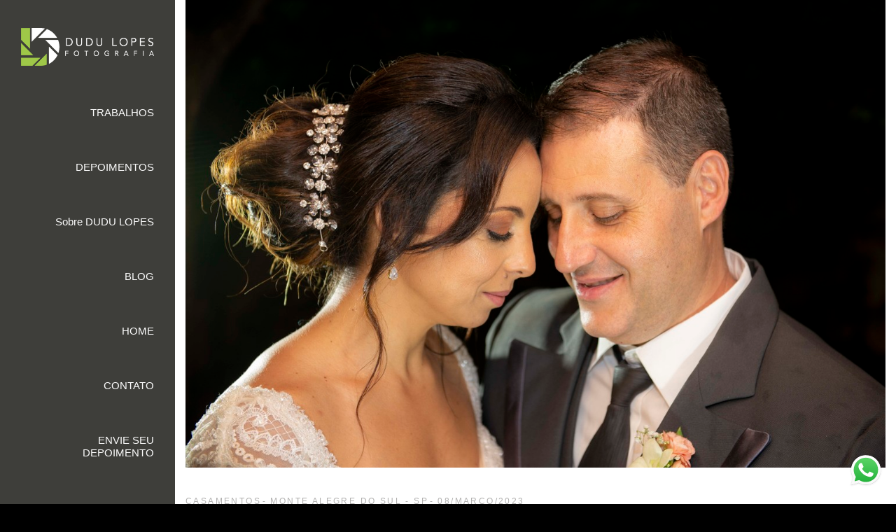

--- FILE ---
content_type: text/html; charset=utf-8
request_url: https://www.dudulopes.com/portfolio/casamentos/1144782-casamento-graziela-e-eduardo
body_size: 7743
content:
<!DOCTYPE html>
<html lang="pt-BR">

<head>
  <title>Casamentos - Casamento Graziela e Eduardo - Monte Alegre do Sul - SP</title>
  <meta charset="UTF-8">
  <meta name="description" content="O casamento é um dos momentos mais especiais na vida de um casal, e as fotos desse dia incrível são uma forma de guardar essas lembranças para sempre. Cada clique captura uma emoção, um sorriso, um abraço e eterniza esses momentos únicos. Com as fotos, meus amigos Graziela e Eduardo, que casaram no último sábado, dia 4 de março, poderão reviver toda a alegria e amor desse dia tão especial. Parabéns dupla por essa união  ">
  <meta name="keywords" content="fotógrafo de casamento em serra negra,fotógrafo de casamento,fotógrafo em serra negra,fotografia de casamento,filmagem de casamento em serra negra,filmagem de casamento,fotógrafo,casamento,serra negra,filmagem,fotografia,fotos,álbum de casamento,álbuns de casamento,formatura,eventos,edição,drone">
  <meta name="author" content="">
  <meta property="og:title" content="Casamentos - Casamento Graziela e Eduardo - Monte Alegre do Sul - SP">
  <meta property="og:description" content="O casamento é um dos momentos mais especiais na vida de um casal, e as fotos desse dia incrível são uma forma de guardar essas lembranças para sempre. Cada clique captura uma emoção, um sorriso, um abraço e eterniza esses momentos únicos. Com as fotos, meus amigos Graziela e Eduardo, que casaram no último sábado, dia 4 de março, poderão reviver toda a alegria e amor desse dia tão especial. Parabéns dupla por essa união  ">
  <meta property="og:type" content="article">
  <meta property="og:url" content="https://www.dudulopes.com/portfolio/casamentos/1144782-casamento-graziela-e-eduardo">
  <meta property="og:image" itemprop="image" content="https://alfred.alboompro.com/crop/width/600/height/400/mode/jpeg/quality/70/url/storage.alboom.ninja/sites/827/albuns/1144782/foto_34.jpg?t=1678271598">
  <meta property="og:image:type" content="image/jpeg">
  <meta property="og:image:width" content="600">
  <meta property="og:image:height" content="400">
  <meta name="viewport" content="width=device-width, initial-scale=1.0, user-scalable=yes">
  <meta name="mobile-web-app-capable" content="yes">

  
      <!-- Canonical URL -->
    <link rel="canonical" href="https://www.dudulopes.com/portfolio/casamentos/1144782-casamento-graziela-e-eduardo">
  
  <link rel="shortcut icon" type="image/png" href="https://storage.alboom.ninja/sites/827/img/favicon.png?1484158732" />  <meta name="google-site-verification" content="w72Sm7QG10SJD-dAH3bPffSXIU7pq4sM-sj3ujU66jk" />
      <link rel="stylesheet" href="https://bifrost.alboompro.com/static/boom-v3/themes/1/dist/css/main.min.css?v=2.8.594" id="cssPath">
          <link rel="stylesheet" href="https://bifrost.alboompro.com/static/boom-v3/assets/vendors/font-awesome/5.15.4/css/all.min.css?v=2.8.594">
  
  <style type="text/css">.acfc__item {
  color:#fff;
}

.mhm__item {
    padding: 8px 9px;
    border-right: none;
    /* change made by Adenilson - 09/08/2022 */
}

.cs--last-jobs .container {
  background-color: #101010;
}

.post-v2 .post_header h1 {
  color:#fff;
}

.post-v2 .date-categories .publish-date {
  color:#fff;
}

.tag-container p.tag-title {
    color: #fff;
}
.cs--instagram {
    background-color: #000;
}


.cs--testimonials {
    width: 100%;
    padding: 50px 0;
    margin: 25px 0;
    background-color: #111;
    color:#fff;
}

.content-preview .cp__thumbnail .cp__alboom-type {
    display: block;
    padding: 5px 10px;
    font-size: 1.2rem;
    line-height: 1em;
    text-transform: uppercase;
    border-top-style: solid;
    border-bottom-style: solid;
    border-top-width: 1px;
    border-bottom-width: 1px;
    color:#fff;
}
.boom-button, .cp__alboom-type{background-color:rgba(255, 255, 255, 1);}
.boom-button, .cp__alboom-type, body .cp__alboom-type:hover{border-color:rgba(0, 0, 0, 1);color:rgba(0, 0, 0, 1);}
.boom-button:hover{background-color:rgba(0, 0, 0, 1);border-color:rgba(255, 255, 255, 1);color:rgba(255, 255, 255, 1);}
.mhm__item{color:rgba(252, 252, 252, 1);}
.mhm__item:hover{color:rgba(218, 218, 218, 0.67);}
.main-header{background-color:rgba(62, 62, 58, 1);}
html, body, .contact-input{color:rgba(0, 0, 0, 1);}
.cs__title{color:rgba(15, 78, 18, 1);}
.footer{background-color:rgba(0, 0, 0, 1);color:rgba(0, 0, 0, 1);}
.footer .boom-button, .footer .cp__alboom-type{background-color:rgba(42, 42, 42, 1);color:rgba(255, 255, 255, 1);}
body{background-color:rgba(0, 0, 0, 1);}
.tag-container a.tag-item, .tag-container a.tag-item:hover{color:rgba(0, 0, 0, 1);background-color:rgba(255, 255, 255, 1);}
.post-v2 .post_content h2, .post-v2 .post_content h3, .post-v2 .post_content h4, .post-v2 h1.ac__title, .post-v2 .share-floating-bar h2, .blog-list-posts-container .list-post-item .list-post-item-text .list-post-item-title a{color:rgba(255, 255, 255, 1);}
.post-v2 .post_container .post_content p,.post-v2 .post_container .post_content ul li,.post-v2 .post_container .post_content ol li{color:rgba(255, 255, 255, 1);font-size:22px;}
.content-preview a:hover .cp__thumbnail:before{background-color:rgba(0, 0, 0, 0.67);}
.cp--album-preview .cp__container .cp__header, .content-status .cst__item{color:rgba(0, 0, 0, 0.67);}
.bs--grid .b__container{margin:0px;width:calc(25% - 0px);}
.mh__logo figure img{max-width:100%;max-height:100%;}
.mc--jobs .cm__item:hover, .mc--blog .cm__item:hover{color:rgba(255, 255, 255, 0.46);}
.mc--jobs .cm__item, .mc--blog .cm__item{color:rgba(255, 255, 255, 1);}
.mc--jobs .cm__item:not(:last-child), .mc--blog .cm__item:not(:last-child){border-color:rgba(255, 255, 255, 1);}
.post-v2 .post_container .post_content a, .post-v2 .post_container .post_content a:hover, .post-v2 .post_container .post_content a:visited{color:rgba(80, 175, 244, 1);}
.post-v2 > progress[value]::-moz-progress-bar{background-color:rgba(255, 255, 255, 1);}
.post-v2 > progress[value]::-webkit-progress-value{background-color:rgba(255, 255, 255, 1);}
[data-form] .contact-label{font-family:'PlayfairDisplayBlack';font-size:18px;color:rgba(37, 37, 37, 1);}
[data-form] .contact-input{font-family:'PlayfairDisplay';font-size:15px;color:rgba(126, 126, 126, 1);border-color:rgba(166, 166, 166, 1);background-color:rgba(205, 205, 205, 1);border-width:2px;border-radius:0px;}
[data-form][wrapper_id] .contact-input + label div[id^="checkbox-"][id$="styledCheckbox"],[data-form][wrapper_id] .contact-input:checked + label div[id^="checkbox-"][id$="styledCheckbox"]{border-color:rgba(166, 166, 166, 1);}
[data-form][wrapper_id] .contact-input + label div[id^="radio-"][id$="styledRadio"],[data-form][wrapper_id] .contact-input:checked + label div[id^="radio-"][id$="styledRadio"]{border-color:rgba(166, 166, 166, 1);}
[data-form][wrapper_id] .contact-input:checked + label div[id^="checkbox-"][id$="styledCheckbox"]{background-color:rgba(166, 166, 166, 1);}
[data-form][wrapper_id] .contact-input:checked + label div[id^="radio-"][id$="styledRadio"]::before{background-color:rgba(166, 166, 166, 1);}
.b__info{color:rgba(255, 255, 255, 1);}
body:not(.sidenav) .mhm__item{padding:10px 20px;}
body.sidenav .mhm__item{padding-top:20px;padding-bottom:20px;}
.mh__menu, .mhm__item{font-size:15px;}
.b__info .b__heading{letter-spacing:6px;font-size:24px;}
.b__info .b__subtitle{font-size:22px;letter-spacing:6px;}
html, body{font-size:17px;}
.post-v2 .post_container .post_header h1{font-size:33px;}
h2.cs__title{font-size:34px;}
.nav-drawer .ndc__item:hover{color:rgb(218, 218, 218);}
.content-preview:hover .cp__thumbnail:before{background-color:rgba(0, 0, 0, .8);}</style>
  


  
  
  
  
  
  <script>
    window.templateId = 1  </script>
</head>

<body ontouchstart="" class="page-album sidenav 
  ">
  
  <div class="menu-container
    sidenav" id="menuContainer">

    <header class="main-header sidenav mh--a-right" id="mainHeader">

      <div class="container">
        <a href="/" class="mh__logo" title="Página inicial de DUDU LOPES FOTOGRAFIA">
          <figure>
            <img src="https://alfred.alboompro.com/resize/width/370/height/150/quality/99/url/storage.alboom.ninja/sites/827/img/logo/dudu_lopes_-_logotipo_horizontal_png_2.png?t=1757101639" alt="DUDU LOPES FOTOGRAFIA" class=" accelerated">
          </figure>
        </a>
        <nav class="mh__menu mh__menu-separator-line" id="mainMenu">

          
              <a href="/portfolio"  class="mhm__item">
                TRABALHOS              </a>

            
              <a href="http://www.dudulopes.com/depoimentos" target="_blank" class="mhm__item">
                DEPOIMENTOS              </a>

            
              <a href="/sobre"  class="mhm__item">
                Sobre DUDU LOPES              </a>

            
              <a href="/blog"  class="mhm__item">
                BLOG              </a>

            
              <a href="/home"  class="mhm__item">
                HOME              </a>

            
              <a href="/contato"  class="mhm__item">
                CONTATO              </a>

            
              <a href="https://www.dudulopes.com/depoimento" target="_blank" class="mhm__item">
                ENVIE SEU DEPOIMENTO              </a>

                    </nav>
      </div>
    </header>

    <nav class="nav-drawer 
      dark-light" id="navDrawer">
      <a href="/" class="nd__logo" title="Página inicial de DUDU LOPES FOTOGRAFIA">'
        <figure>
          <img src="https://storage.alboom.ninja/sites/827/img/logo/dudu_lopes_-_logotipo_horizontal_png_2.png?t=1757101639" alt="Logotipo de DUDU LOPES FOTOGRAFIA">
        </figure>
      </a>
      <div class="nd__content">

        
            <a href="/portfolio"  class="ndc__item mhm__item">
              TRABALHOS            </a>

          
            <a href="http://www.dudulopes.com/depoimentos" target="_blank" class="ndc__item mhm__item">
              DEPOIMENTOS            </a>

          
            <a href="/sobre"  class="ndc__item mhm__item">
              Sobre DUDU LOPES            </a>

          
            <a href="/blog"  class="ndc__item mhm__item">
              BLOG            </a>

          
            <a href="/home"  class="ndc__item mhm__item">
              HOME            </a>

          
            <a href="/contato"  class="ndc__item mhm__item">
              CONTATO            </a>

          
            <a href="https://www.dudulopes.com/depoimento" target="_blank" class="ndc__item mhm__item">
              ENVIE SEU DEPOIMENTO            </a>

          
      </div>

      <div class="nd__social dark-light">
        <ul class="nds-list">
                      <li class="ndsl__item mhm__item">
              <a href="https://facebook.com/dudulopesfoto" target="_blank" title="Facebook de DUDU LOPES FOTOGRAFIA">
                <i class="fab fa-facebook-f"></i>
              </a>
            </li>
                                <li class="ndsl__item mhm__item">
              <a href="https://instagram.com/dudulopesfoto" target="_blank" title="Instagram de DUDU LOPES FOTOGRAFIA">
                <i class="fab fa-instagram"></i>
              </a>
            </li>
                  </ul>
      </div>
    </nav>

    <a href="#" id="nav-hamburguer" class="nd__button no-link
        dark-light" data-toggle-class="js-fixed" data-toggle-target="menuContainer">
      <i class="ndb__icon top"></i>
      <i class="ndb__icon middle"></i>
      <i class="ndb__icon bottom"></i>
    </a>

  </div>

<main class="main-content mc--album   mc--album-default" id="albumPage">

      <figure class="post-cover">
      <div class="container">
        <div class="ip__background" style="background-image: url('https://storage.alboom.ninja/sites/827/albuns/1144782/foto_34.jpg?t=1678271598');"></div>
        <picture>
          <source srcset="https://alfred.alboompro.com/resize/width/2400/quality/70/url/storage.alboom.ninja/sites/827/albuns/1144782/foto_34.jpg?t=1678271598" media="(-webkit-min-device-pixel-ratio: 2) and (min-width: 1025px)">
          <img src="https://storage.alboom.ninja/sites/827/albuns/1144782/foto_34.jpg?t=1678271598" alt="" class="ip__fallback">
        </picture>
      </div>
    </figure>
  
  <article class="article-content ">
    <div class="container">
      <div id="albumTextContent" class="ac__header-center">
        <header id="albumPageHeader" class="ac__header">
          <div class="additional-info">
            <h3 class="ai__item ai--category">Casamentos</h3>
            <h3 class="ai__item ai--local">Monte Alegre do Sul - SP</h3>
                          <time class="ai__item ai--date" pubdate datetime="2023-03-08">08/Março/2023</time>
                      </div>
          <h1 class="ac__title">Casamento Graziela e Eduardo</h1>
          <div class="social-info" data-album-id="1144782">
                          <span class="si__item si__item-views">
                <i class="fa fa-eye"></i>
                <span class="album_views_update">468</span> visualizações              </span>
            
                          <span class="si__item si__item-likes">
                <i class="fa fa-heart"></i>
                <span class="album_likes_update">0</span> curtidas              </span>
                      </div>
        </header>
        <div id="albumPageDescription" class="ac__content fr-view">
          <p><p>O casamento é um dos momentos mais especiais na vida de um casal, e as fotos desse dia incrível são uma forma de guardar essas lembranças para sempre. Cada clique captura uma emoção, um sorriso, um abraço e eterniza esses momentos únicos.&nbsp;</p><p>Com as fotos, meus amigos Graziela e Eduardo, que casaram no último sábado, dia 4 de março, poderão reviver toda a alegria e amor desse dia tão especial.&nbsp;</p><p>Parabéns dupla por essa união <img height="16" width="16" alt="&#x1F4F7;" src="https://static.xx.fbcdn.net/images/emoji.php/v9/t5d/1/16/1f4f7.png" class="fr-fic fr-dii"><img height="16" width="16" alt="&#x1F48D;" src="https://static.xx.fbcdn.net/images/emoji.php/v9/t78/1/16/1f48d.png" class="fr-fic fr-dii"><img height="16" width="16" alt="&#x2764;&#xFE0F;" src="https://static.xx.fbcdn.net/images/emoji.php/v9/t6c/1/16/2764.png" class="fr-fic fr-dii">&nbsp;</p></p>
                  </div>
      </div>

              <div id="albumPageContent" class="ac__image-content">
          
              <div class="post-image">
                <figure class="pi__container">
                  <picture id="i-36404046" class="pic__image-wrapper">
                    <source media="(-webkit-min-device-pixel-ratio: 2) and (min-width: 1025px)" srcset="[data-uri]" data-original-set="https://alfred.alboompro.com/resize/width/1200/scale/2/quality/70/url/storage.alboom.ninja/sites/827/albuns/1144782/foto_42.jpg?t=1678271598">
                    <source media="(max-width: 1024px)" srcset="[data-uri]" data-original-set="https://alfred.alboompro.com/resize/width/1024/quality/70/url/storage.alboom.ninja/sites/827/albuns/1144782/foto_42.jpg?t=1678271598">
                    <source media="(max-width: 768px)" srcset="[data-uri]" data-original-set="https://alfred.alboompro.com/resize/width/768/quality/70/url/storage.alboom.ninja/sites/827/albuns/1144782/foto_42.jpg?t=1678271598">
                    <source media="(max-width: 440px)" srcset="[data-uri]" data-original-set="https://alfred.alboompro.com/resize/width/440/quality/70/url/storage.alboom.ninja/sites/827/albuns/1144782/foto_42.jpg?t=1678271598">
                    <img class="pic__image" src="[data-uri]" data-original="https://storage.alboom.ninja/sites/827/albuns/1144782/foto_42.jpg?t=1678271598" alt="" width="1200">
                  </picture>
                  <figcaption class="pic__caption" hidden>  </figcaption>
                                      <div class="social-actions">
                      <ul class="sa__list">
                        <li class="sal__item sali--like">
                          <a href="#" class="no-link like" data-id="36404046" data-id-album="1144782" title="Obrigado!"><i class="fa fa-heart"></i></a>                        </li>
                        <li class="sal__item sali--facebook">
                          <a href="#" rel=nofollow onclick="window.open('https://www.facebook.com/dialog/feed?app_id=882466608465785&display=popup&caption=www.dudulopes.com&link=https://www.dudulopes.com/portfolio/casamentos/1144782-casamento-graziela-e-eduardo&redirect_uri=https://api.alboom.com.br/facebook/close.php%3Fhttps%3A%2F%2Fwww.dudulopes.com%2Fportfolio%2Fcasamentos%2F1144782-casamento-graziela-e-eduardo&picture=https://storage.alboom.ninja/sites/827/albuns/1144782/foto_42.jpg?t=1678271598', 'facebook', 'width=700, height=400'); return false;" data-original-title="facebook" target="_blank" class="tooltip-like" data-toggle="tooltip" data-placement="left" title="Compartilhe!"><i class="fab fa-facebook-f"></i></a>
                        </li>
                        <li class="sal__item sali--pinterest">
                          <a href="https://pinterest.com/pin/create/button/?url=https://www.dudulopes.com/portfolio/casamentos/1144782-casamento-graziela-e-eduardo&amp;media=https://storage.alboom.ninja/sites/827/albuns/1144782/foto_42.jpg?t=1678271598&amp;description=" target="_blank" class="tooltip-like" data-toggle="tooltip" data-placement="left" title="Pin it!" count-layout="none"><i class="fab fa-pinterest"></i></a>
                        </li>
                      </ul>
                    </div>
                                  </figure>
              </div>
          
              <div class="post-image">
                <figure class="pi__container">
                  <picture id="i-36404039" class="pic__image-wrapper">
                    <source media="(-webkit-min-device-pixel-ratio: 2) and (min-width: 1025px)" srcset="[data-uri]" data-original-set="https://alfred.alboompro.com/resize/width/1200/scale/2/quality/70/url/storage.alboom.ninja/sites/827/albuns/1144782/foto_08.jpg?t=1678271592">
                    <source media="(max-width: 1024px)" srcset="[data-uri]" data-original-set="https://alfred.alboompro.com/resize/width/1024/quality/70/url/storage.alboom.ninja/sites/827/albuns/1144782/foto_08.jpg?t=1678271592">
                    <source media="(max-width: 768px)" srcset="[data-uri]" data-original-set="https://alfred.alboompro.com/resize/width/768/quality/70/url/storage.alboom.ninja/sites/827/albuns/1144782/foto_08.jpg?t=1678271592">
                    <source media="(max-width: 440px)" srcset="[data-uri]" data-original-set="https://alfred.alboompro.com/resize/width/440/quality/70/url/storage.alboom.ninja/sites/827/albuns/1144782/foto_08.jpg?t=1678271592">
                    <img class="pic__image" src="[data-uri]" data-original="https://storage.alboom.ninja/sites/827/albuns/1144782/foto_08.jpg?t=1678271592" alt="" width="1200">
                  </picture>
                  <figcaption class="pic__caption" hidden>  </figcaption>
                                      <div class="social-actions">
                      <ul class="sa__list">
                        <li class="sal__item sali--like">
                          <a href="#" class="no-link like" data-id="36404039" data-id-album="1144782" title="Obrigado!"><i class="fa fa-heart"></i></a>                        </li>
                        <li class="sal__item sali--facebook">
                          <a href="#" rel=nofollow onclick="window.open('https://www.facebook.com/dialog/feed?app_id=882466608465785&display=popup&caption=www.dudulopes.com&link=https://www.dudulopes.com/portfolio/casamentos/1144782-casamento-graziela-e-eduardo&redirect_uri=https://api.alboom.com.br/facebook/close.php%3Fhttps%3A%2F%2Fwww.dudulopes.com%2Fportfolio%2Fcasamentos%2F1144782-casamento-graziela-e-eduardo&picture=https://storage.alboom.ninja/sites/827/albuns/1144782/foto_08.jpg?t=1678271592', 'facebook', 'width=700, height=400'); return false;" data-original-title="facebook" target="_blank" class="tooltip-like" data-toggle="tooltip" data-placement="left" title="Compartilhe!"><i class="fab fa-facebook-f"></i></a>
                        </li>
                        <li class="sal__item sali--pinterest">
                          <a href="https://pinterest.com/pin/create/button/?url=https://www.dudulopes.com/portfolio/casamentos/1144782-casamento-graziela-e-eduardo&amp;media=https://storage.alboom.ninja/sites/827/albuns/1144782/foto_08.jpg?t=1678271592&amp;description=" target="_blank" class="tooltip-like" data-toggle="tooltip" data-placement="left" title="Pin it!" count-layout="none"><i class="fab fa-pinterest"></i></a>
                        </li>
                      </ul>
                    </div>
                                  </figure>
              </div>
          
              <div class="post-image">
                <figure class="pi__container">
                  <picture id="i-36404038" class="pic__image-wrapper">
                    <source media="(-webkit-min-device-pixel-ratio: 2) and (min-width: 1025px)" srcset="[data-uri]" data-original-set="https://alfred.alboompro.com/resize/width/1200/scale/2/quality/70/url/storage.alboom.ninja/sites/827/albuns/1144782/foto_10.jpg?t=1678271591">
                    <source media="(max-width: 1024px)" srcset="[data-uri]" data-original-set="https://alfred.alboompro.com/resize/width/1024/quality/70/url/storage.alboom.ninja/sites/827/albuns/1144782/foto_10.jpg?t=1678271591">
                    <source media="(max-width: 768px)" srcset="[data-uri]" data-original-set="https://alfred.alboompro.com/resize/width/768/quality/70/url/storage.alboom.ninja/sites/827/albuns/1144782/foto_10.jpg?t=1678271591">
                    <source media="(max-width: 440px)" srcset="[data-uri]" data-original-set="https://alfred.alboompro.com/resize/width/440/quality/70/url/storage.alboom.ninja/sites/827/albuns/1144782/foto_10.jpg?t=1678271591">
                    <img class="pic__image" src="[data-uri]" data-original="https://storage.alboom.ninja/sites/827/albuns/1144782/foto_10.jpg?t=1678271591" alt="" width="1200">
                  </picture>
                  <figcaption class="pic__caption" hidden>  </figcaption>
                                      <div class="social-actions">
                      <ul class="sa__list">
                        <li class="sal__item sali--like">
                          <a href="#" class="no-link like" data-id="36404038" data-id-album="1144782" title="Obrigado!"><i class="fa fa-heart"></i></a>                        </li>
                        <li class="sal__item sali--facebook">
                          <a href="#" rel=nofollow onclick="window.open('https://www.facebook.com/dialog/feed?app_id=882466608465785&display=popup&caption=www.dudulopes.com&link=https://www.dudulopes.com/portfolio/casamentos/1144782-casamento-graziela-e-eduardo&redirect_uri=https://api.alboom.com.br/facebook/close.php%3Fhttps%3A%2F%2Fwww.dudulopes.com%2Fportfolio%2Fcasamentos%2F1144782-casamento-graziela-e-eduardo&picture=https://storage.alboom.ninja/sites/827/albuns/1144782/foto_10.jpg?t=1678271591', 'facebook', 'width=700, height=400'); return false;" data-original-title="facebook" target="_blank" class="tooltip-like" data-toggle="tooltip" data-placement="left" title="Compartilhe!"><i class="fab fa-facebook-f"></i></a>
                        </li>
                        <li class="sal__item sali--pinterest">
                          <a href="https://pinterest.com/pin/create/button/?url=https://www.dudulopes.com/portfolio/casamentos/1144782-casamento-graziela-e-eduardo&amp;media=https://storage.alboom.ninja/sites/827/albuns/1144782/foto_10.jpg?t=1678271591&amp;description=" target="_blank" class="tooltip-like" data-toggle="tooltip" data-placement="left" title="Pin it!" count-layout="none"><i class="fab fa-pinterest"></i></a>
                        </li>
                      </ul>
                    </div>
                                  </figure>
              </div>
          
              <div class="post-image">
                <figure class="pi__container">
                  <picture id="i-36404040" class="pic__image-wrapper">
                    <source media="(-webkit-min-device-pixel-ratio: 2) and (min-width: 1025px)" srcset="[data-uri]" data-original-set="https://alfred.alboompro.com/resize/width/1200/scale/2/quality/70/url/storage.alboom.ninja/sites/827/albuns/1144782/foto_13.jpg?t=1678271592">
                    <source media="(max-width: 1024px)" srcset="[data-uri]" data-original-set="https://alfred.alboompro.com/resize/width/1024/quality/70/url/storage.alboom.ninja/sites/827/albuns/1144782/foto_13.jpg?t=1678271592">
                    <source media="(max-width: 768px)" srcset="[data-uri]" data-original-set="https://alfred.alboompro.com/resize/width/768/quality/70/url/storage.alboom.ninja/sites/827/albuns/1144782/foto_13.jpg?t=1678271592">
                    <source media="(max-width: 440px)" srcset="[data-uri]" data-original-set="https://alfred.alboompro.com/resize/width/440/quality/70/url/storage.alboom.ninja/sites/827/albuns/1144782/foto_13.jpg?t=1678271592">
                    <img class="pic__image" src="[data-uri]" data-original="https://storage.alboom.ninja/sites/827/albuns/1144782/foto_13.jpg?t=1678271592" alt="" width="1200">
                  </picture>
                  <figcaption class="pic__caption" hidden>  </figcaption>
                                      <div class="social-actions">
                      <ul class="sa__list">
                        <li class="sal__item sali--like">
                          <a href="#" class="no-link like" data-id="36404040" data-id-album="1144782" title="Obrigado!"><i class="fa fa-heart"></i></a>                        </li>
                        <li class="sal__item sali--facebook">
                          <a href="#" rel=nofollow onclick="window.open('https://www.facebook.com/dialog/feed?app_id=882466608465785&display=popup&caption=www.dudulopes.com&link=https://www.dudulopes.com/portfolio/casamentos/1144782-casamento-graziela-e-eduardo&redirect_uri=https://api.alboom.com.br/facebook/close.php%3Fhttps%3A%2F%2Fwww.dudulopes.com%2Fportfolio%2Fcasamentos%2F1144782-casamento-graziela-e-eduardo&picture=https://storage.alboom.ninja/sites/827/albuns/1144782/foto_13.jpg?t=1678271592', 'facebook', 'width=700, height=400'); return false;" data-original-title="facebook" target="_blank" class="tooltip-like" data-toggle="tooltip" data-placement="left" title="Compartilhe!"><i class="fab fa-facebook-f"></i></a>
                        </li>
                        <li class="sal__item sali--pinterest">
                          <a href="https://pinterest.com/pin/create/button/?url=https://www.dudulopes.com/portfolio/casamentos/1144782-casamento-graziela-e-eduardo&amp;media=https://storage.alboom.ninja/sites/827/albuns/1144782/foto_13.jpg?t=1678271592&amp;description=" target="_blank" class="tooltip-like" data-toggle="tooltip" data-placement="left" title="Pin it!" count-layout="none"><i class="fab fa-pinterest"></i></a>
                        </li>
                      </ul>
                    </div>
                                  </figure>
              </div>
          
              <div class="post-image">
                <figure class="pi__container">
                  <picture id="i-36404042" class="pic__image-wrapper">
                    <source media="(-webkit-min-device-pixel-ratio: 2) and (min-width: 1025px)" srcset="[data-uri]" data-original-set="https://alfred.alboompro.com/resize/width/1200/scale/2/quality/70/url/storage.alboom.ninja/sites/827/albuns/1144782/foto_16.jpg?t=1678271595">
                    <source media="(max-width: 1024px)" srcset="[data-uri]" data-original-set="https://alfred.alboompro.com/resize/width/1024/quality/70/url/storage.alboom.ninja/sites/827/albuns/1144782/foto_16.jpg?t=1678271595">
                    <source media="(max-width: 768px)" srcset="[data-uri]" data-original-set="https://alfred.alboompro.com/resize/width/768/quality/70/url/storage.alboom.ninja/sites/827/albuns/1144782/foto_16.jpg?t=1678271595">
                    <source media="(max-width: 440px)" srcset="[data-uri]" data-original-set="https://alfred.alboompro.com/resize/width/440/quality/70/url/storage.alboom.ninja/sites/827/albuns/1144782/foto_16.jpg?t=1678271595">
                    <img class="pic__image" src="[data-uri]" data-original="https://storage.alboom.ninja/sites/827/albuns/1144782/foto_16.jpg?t=1678271595" alt="" width="1200">
                  </picture>
                  <figcaption class="pic__caption" hidden>  </figcaption>
                                      <div class="social-actions">
                      <ul class="sa__list">
                        <li class="sal__item sali--like">
                          <a href="#" class="no-link like" data-id="36404042" data-id-album="1144782" title="Obrigado!"><i class="fa fa-heart"></i></a>                        </li>
                        <li class="sal__item sali--facebook">
                          <a href="#" rel=nofollow onclick="window.open('https://www.facebook.com/dialog/feed?app_id=882466608465785&display=popup&caption=www.dudulopes.com&link=https://www.dudulopes.com/portfolio/casamentos/1144782-casamento-graziela-e-eduardo&redirect_uri=https://api.alboom.com.br/facebook/close.php%3Fhttps%3A%2F%2Fwww.dudulopes.com%2Fportfolio%2Fcasamentos%2F1144782-casamento-graziela-e-eduardo&picture=https://storage.alboom.ninja/sites/827/albuns/1144782/foto_16.jpg?t=1678271595', 'facebook', 'width=700, height=400'); return false;" data-original-title="facebook" target="_blank" class="tooltip-like" data-toggle="tooltip" data-placement="left" title="Compartilhe!"><i class="fab fa-facebook-f"></i></a>
                        </li>
                        <li class="sal__item sali--pinterest">
                          <a href="https://pinterest.com/pin/create/button/?url=https://www.dudulopes.com/portfolio/casamentos/1144782-casamento-graziela-e-eduardo&amp;media=https://storage.alboom.ninja/sites/827/albuns/1144782/foto_16.jpg?t=1678271595&amp;description=" target="_blank" class="tooltip-like" data-toggle="tooltip" data-placement="left" title="Pin it!" count-layout="none"><i class="fab fa-pinterest"></i></a>
                        </li>
                      </ul>
                    </div>
                                  </figure>
              </div>
          
              <div class="post-image">
                <figure class="pi__container">
                  <picture id="i-36404043" class="pic__image-wrapper">
                    <source media="(-webkit-min-device-pixel-ratio: 2) and (min-width: 1025px)" srcset="[data-uri]" data-original-set="https://alfred.alboompro.com/resize/width/1200/scale/2/quality/70/url/storage.alboom.ninja/sites/827/albuns/1144782/foto_25.jpg?t=1678271596">
                    <source media="(max-width: 1024px)" srcset="[data-uri]" data-original-set="https://alfred.alboompro.com/resize/width/1024/quality/70/url/storage.alboom.ninja/sites/827/albuns/1144782/foto_25.jpg?t=1678271596">
                    <source media="(max-width: 768px)" srcset="[data-uri]" data-original-set="https://alfred.alboompro.com/resize/width/768/quality/70/url/storage.alboom.ninja/sites/827/albuns/1144782/foto_25.jpg?t=1678271596">
                    <source media="(max-width: 440px)" srcset="[data-uri]" data-original-set="https://alfred.alboompro.com/resize/width/440/quality/70/url/storage.alboom.ninja/sites/827/albuns/1144782/foto_25.jpg?t=1678271596">
                    <img class="pic__image" src="[data-uri]" data-original="https://storage.alboom.ninja/sites/827/albuns/1144782/foto_25.jpg?t=1678271596" alt="" width="1200">
                  </picture>
                  <figcaption class="pic__caption" hidden>  </figcaption>
                                      <div class="social-actions">
                      <ul class="sa__list">
                        <li class="sal__item sali--like">
                          <a href="#" class="no-link like" data-id="36404043" data-id-album="1144782" title="Obrigado!"><i class="fa fa-heart"></i></a>                        </li>
                        <li class="sal__item sali--facebook">
                          <a href="#" rel=nofollow onclick="window.open('https://www.facebook.com/dialog/feed?app_id=882466608465785&display=popup&caption=www.dudulopes.com&link=https://www.dudulopes.com/portfolio/casamentos/1144782-casamento-graziela-e-eduardo&redirect_uri=https://api.alboom.com.br/facebook/close.php%3Fhttps%3A%2F%2Fwww.dudulopes.com%2Fportfolio%2Fcasamentos%2F1144782-casamento-graziela-e-eduardo&picture=https://storage.alboom.ninja/sites/827/albuns/1144782/foto_25.jpg?t=1678271596', 'facebook', 'width=700, height=400'); return false;" data-original-title="facebook" target="_blank" class="tooltip-like" data-toggle="tooltip" data-placement="left" title="Compartilhe!"><i class="fab fa-facebook-f"></i></a>
                        </li>
                        <li class="sal__item sali--pinterest">
                          <a href="https://pinterest.com/pin/create/button/?url=https://www.dudulopes.com/portfolio/casamentos/1144782-casamento-graziela-e-eduardo&amp;media=https://storage.alboom.ninja/sites/827/albuns/1144782/foto_25.jpg?t=1678271596&amp;description=" target="_blank" class="tooltip-like" data-toggle="tooltip" data-placement="left" title="Pin it!" count-layout="none"><i class="fab fa-pinterest"></i></a>
                        </li>
                      </ul>
                    </div>
                                  </figure>
              </div>
          
              <div class="post-image">
                <figure class="pi__container">
                  <picture id="i-36404041" class="pic__image-wrapper">
                    <source media="(-webkit-min-device-pixel-ratio: 2) and (min-width: 1025px)" srcset="[data-uri]" data-original-set="https://alfred.alboompro.com/resize/width/1200/scale/2/quality/70/url/storage.alboom.ninja/sites/827/albuns/1144782/foto_31.jpg?t=1678271595">
                    <source media="(max-width: 1024px)" srcset="[data-uri]" data-original-set="https://alfred.alboompro.com/resize/width/1024/quality/70/url/storage.alboom.ninja/sites/827/albuns/1144782/foto_31.jpg?t=1678271595">
                    <source media="(max-width: 768px)" srcset="[data-uri]" data-original-set="https://alfred.alboompro.com/resize/width/768/quality/70/url/storage.alboom.ninja/sites/827/albuns/1144782/foto_31.jpg?t=1678271595">
                    <source media="(max-width: 440px)" srcset="[data-uri]" data-original-set="https://alfred.alboompro.com/resize/width/440/quality/70/url/storage.alboom.ninja/sites/827/albuns/1144782/foto_31.jpg?t=1678271595">
                    <img class="pic__image" src="[data-uri]" data-original="https://storage.alboom.ninja/sites/827/albuns/1144782/foto_31.jpg?t=1678271595" alt="" width="1200">
                  </picture>
                  <figcaption class="pic__caption" hidden>  </figcaption>
                                      <div class="social-actions">
                      <ul class="sa__list">
                        <li class="sal__item sali--like">
                          <a href="#" class="no-link like" data-id="36404041" data-id-album="1144782" title="Obrigado!"><i class="fa fa-heart"></i></a>                        </li>
                        <li class="sal__item sali--facebook">
                          <a href="#" rel=nofollow onclick="window.open('https://www.facebook.com/dialog/feed?app_id=882466608465785&display=popup&caption=www.dudulopes.com&link=https://www.dudulopes.com/portfolio/casamentos/1144782-casamento-graziela-e-eduardo&redirect_uri=https://api.alboom.com.br/facebook/close.php%3Fhttps%3A%2F%2Fwww.dudulopes.com%2Fportfolio%2Fcasamentos%2F1144782-casamento-graziela-e-eduardo&picture=https://storage.alboom.ninja/sites/827/albuns/1144782/foto_31.jpg?t=1678271595', 'facebook', 'width=700, height=400'); return false;" data-original-title="facebook" target="_blank" class="tooltip-like" data-toggle="tooltip" data-placement="left" title="Compartilhe!"><i class="fab fa-facebook-f"></i></a>
                        </li>
                        <li class="sal__item sali--pinterest">
                          <a href="https://pinterest.com/pin/create/button/?url=https://www.dudulopes.com/portfolio/casamentos/1144782-casamento-graziela-e-eduardo&amp;media=https://storage.alboom.ninja/sites/827/albuns/1144782/foto_31.jpg?t=1678271595&amp;description=" target="_blank" class="tooltip-like" data-toggle="tooltip" data-placement="left" title="Pin it!" count-layout="none"><i class="fab fa-pinterest"></i></a>
                        </li>
                      </ul>
                    </div>
                                  </figure>
              </div>
          
              <div class="post-image">
                <figure class="pi__container">
                  <picture id="i-36404045" class="pic__image-wrapper">
                    <source media="(-webkit-min-device-pixel-ratio: 2) and (min-width: 1025px)" srcset="[data-uri]" data-original-set="https://alfred.alboompro.com/resize/width/1200/scale/2/quality/70/url/storage.alboom.ninja/sites/827/albuns/1144782/foto_34.jpg?t=1678271598">
                    <source media="(max-width: 1024px)" srcset="[data-uri]" data-original-set="https://alfred.alboompro.com/resize/width/1024/quality/70/url/storage.alboom.ninja/sites/827/albuns/1144782/foto_34.jpg?t=1678271598">
                    <source media="(max-width: 768px)" srcset="[data-uri]" data-original-set="https://alfred.alboompro.com/resize/width/768/quality/70/url/storage.alboom.ninja/sites/827/albuns/1144782/foto_34.jpg?t=1678271598">
                    <source media="(max-width: 440px)" srcset="[data-uri]" data-original-set="https://alfred.alboompro.com/resize/width/440/quality/70/url/storage.alboom.ninja/sites/827/albuns/1144782/foto_34.jpg?t=1678271598">
                    <img class="pic__image" src="[data-uri]" data-original="https://storage.alboom.ninja/sites/827/albuns/1144782/foto_34.jpg?t=1678271598" alt="" width="1200">
                  </picture>
                  <figcaption class="pic__caption" hidden>  </figcaption>
                                      <div class="social-actions">
                      <ul class="sa__list">
                        <li class="sal__item sali--like">
                          <a href="#" class="no-link like" data-id="36404045" data-id-album="1144782" title="Obrigado!"><i class="fa fa-heart"></i></a>                        </li>
                        <li class="sal__item sali--facebook">
                          <a href="#" rel=nofollow onclick="window.open('https://www.facebook.com/dialog/feed?app_id=882466608465785&display=popup&caption=www.dudulopes.com&link=https://www.dudulopes.com/portfolio/casamentos/1144782-casamento-graziela-e-eduardo&redirect_uri=https://api.alboom.com.br/facebook/close.php%3Fhttps%3A%2F%2Fwww.dudulopes.com%2Fportfolio%2Fcasamentos%2F1144782-casamento-graziela-e-eduardo&picture=https://storage.alboom.ninja/sites/827/albuns/1144782/foto_34.jpg?t=1678271598', 'facebook', 'width=700, height=400'); return false;" data-original-title="facebook" target="_blank" class="tooltip-like" data-toggle="tooltip" data-placement="left" title="Compartilhe!"><i class="fab fa-facebook-f"></i></a>
                        </li>
                        <li class="sal__item sali--pinterest">
                          <a href="https://pinterest.com/pin/create/button/?url=https://www.dudulopes.com/portfolio/casamentos/1144782-casamento-graziela-e-eduardo&amp;media=https://storage.alboom.ninja/sites/827/albuns/1144782/foto_34.jpg?t=1678271598&amp;description=" target="_blank" class="tooltip-like" data-toggle="tooltip" data-placement="left" title="Pin it!" count-layout="none"><i class="fab fa-pinterest"></i></a>
                        </li>
                      </ul>
                    </div>
                                  </figure>
              </div>
          
              <div class="post-image">
                <figure class="pi__container">
                  <picture id="i-36404044" class="pic__image-wrapper">
                    <source media="(-webkit-min-device-pixel-ratio: 2) and (min-width: 1025px)" srcset="[data-uri]" data-original-set="https://alfred.alboompro.com/resize/width/1200/scale/2/quality/70/url/storage.alboom.ninja/sites/827/albuns/1144782/foto_37.jpg?t=1678271598">
                    <source media="(max-width: 1024px)" srcset="[data-uri]" data-original-set="https://alfred.alboompro.com/resize/width/1024/quality/70/url/storage.alboom.ninja/sites/827/albuns/1144782/foto_37.jpg?t=1678271598">
                    <source media="(max-width: 768px)" srcset="[data-uri]" data-original-set="https://alfred.alboompro.com/resize/width/768/quality/70/url/storage.alboom.ninja/sites/827/albuns/1144782/foto_37.jpg?t=1678271598">
                    <source media="(max-width: 440px)" srcset="[data-uri]" data-original-set="https://alfred.alboompro.com/resize/width/440/quality/70/url/storage.alboom.ninja/sites/827/albuns/1144782/foto_37.jpg?t=1678271598">
                    <img class="pic__image" src="[data-uri]" data-original="https://storage.alboom.ninja/sites/827/albuns/1144782/foto_37.jpg?t=1678271598" alt="" width="1200">
                  </picture>
                  <figcaption class="pic__caption" hidden>  </figcaption>
                                      <div class="social-actions">
                      <ul class="sa__list">
                        <li class="sal__item sali--like">
                          <a href="#" class="no-link like" data-id="36404044" data-id-album="1144782" title="Obrigado!"><i class="fa fa-heart"></i></a>                        </li>
                        <li class="sal__item sali--facebook">
                          <a href="#" rel=nofollow onclick="window.open('https://www.facebook.com/dialog/feed?app_id=882466608465785&display=popup&caption=www.dudulopes.com&link=https://www.dudulopes.com/portfolio/casamentos/1144782-casamento-graziela-e-eduardo&redirect_uri=https://api.alboom.com.br/facebook/close.php%3Fhttps%3A%2F%2Fwww.dudulopes.com%2Fportfolio%2Fcasamentos%2F1144782-casamento-graziela-e-eduardo&picture=https://storage.alboom.ninja/sites/827/albuns/1144782/foto_37.jpg?t=1678271598', 'facebook', 'width=700, height=400'); return false;" data-original-title="facebook" target="_blank" class="tooltip-like" data-toggle="tooltip" data-placement="left" title="Compartilhe!"><i class="fab fa-facebook-f"></i></a>
                        </li>
                        <li class="sal__item sali--pinterest">
                          <a href="https://pinterest.com/pin/create/button/?url=https://www.dudulopes.com/portfolio/casamentos/1144782-casamento-graziela-e-eduardo&amp;media=https://storage.alboom.ninja/sites/827/albuns/1144782/foto_37.jpg?t=1678271598&amp;description=" target="_blank" class="tooltip-like" data-toggle="tooltip" data-placement="left" title="Pin it!" count-layout="none"><i class="fab fa-pinterest"></i></a>
                        </li>
                      </ul>
                    </div>
                                  </figure>
              </div>
                  </div>
            </div>
  </article>

  <section class="container container--social">
    <footer class="ac__footer">
      <div class="acf__content">
        <div class="acfc__item">
                    <h5 class="acf__title">Deixe seu comentário, compartilhe!</h4>
            <ul class="social_icons share_album"><a class="sicn__item" href="#" rel=nofollow onclick="window.open('https://www.facebook.com/dialog/feed?app_id=882466608465785&display=popup&caption=www.dudulopes.com&link=https://www.dudulopes.com/portfolio/casamentos/1144782-casamento-graziela-e-eduardo&redirect_uri=https://api.alboom.com.br/facebook/close.php%3Fhttps%3A%2F%2Fwww.dudulopes.com%2Fportfolio%2Fcasamentos%2F1144782-casamento-graziela-e-eduardo&picture=https://storage.alboom.ninja/sites/827/albuns/1144782/foto_34.jpg?t=1678271598', 'facebook', 'width=700, height=400'); return false;" title="Compartilhe Casamento Graziela e Eduardo no Facebook" data-original-title="facebook"><li><i class="fab fa-facebook-f"></i></li></a><a class="sicn__item" target="_blank" title="Compartilhe Casamento Graziela e Eduardo no WhatsApp" href="whatsapp://send?text=Casamento%20Graziela%20e%20Eduardo https://www.dudulopes.com/portfolio/casamentos/1144782-casamento-graziela-e-eduardo" data-action="share/whatsapp/share" data-original-title="whatsapp" class="whatsapp"><li><i class="fab fa-whatsapp "></i></li></a><a class="sicn__item" target="_blank" title="Compartilhe Casamento Graziela e Eduardo no Twitter" href="https://twitter.com/home?status=https://www.dudulopes.com/portfolio/casamentos/1144782-casamento-graziela-e-eduardo" data-original-title="twitter" class="twi"><li><i class="fab fa-twitter "></i></li></a><a class="sicn__item" title="Compartilhe Casamento Graziela e Eduardo no Pinterest" href="https://pinterest.com/pin/create/button/?url=https://www.dudulopes.com/portfolio/casamentos/1144782-casamento-graziela-e-eduardo&amp;media=https://storage.alboom.ninja/sites/827/albuns/1144782/foto_34.jpg?t=1678271598&amp;description=Casamento Graziela e Eduardo" data-original-title="pintrest" class="pint"><li><i class="fab fa-pinterest"></i></li></a></ul>        </div>
        <div class="acfc__item">
          <a class="boom-button" href="/contato" title="Entre em contato">Solicite seu orçamento</a>        </div>
      </div>
    </footer>
    <div class="fb-comments" data-href="http://www.dudulopes.com/album.php?id=1144782" data-width="100%" data-numposts="5" data-colorscheme="dark"></div>  </section>

      <section class="content-section cs--related-work cs--content-preview">
      <div class="container">
        <h2 class="cs__title">Quem viu também curtiu</h2>
        <div class="cs__content">
          

  <article class="content-preview cp--album-preview cp--type-photo col-3">
    <a href="/portfolio/casamentos/366392-sem-titulo" title="Confira o Casamentos de Juliana e Jonas">
      <div class="cp__thumbnail">
        <img src="[data-uri]" data-original="https://alfred.alboompro.com/crop/width/500/height/350/type/jpeg/quality/70/url/storage.alboom.ninja/sites/827/albuns/366392/foto_010.jpg?t=1545824338" alt="Casamentos de Juliana e Jonas">
        <span class="cp__alboom-type">Veja mais</span>
      </div>
      <div class="cp__container">
        <header class="cp__header">
          <h3 class="cp__title" title="Juliana e Jonas">Juliana e Jonas</h3>
          <span class="cp__additional cp__description">Casamentos </span>

          <!-- Verifica se o álbum possui o local -->
                      <span class="cp__additional cp__city">Paróquia Nossa Senhora do Rosário - Serra Negra-SP</span>
          
        </header>
        <span class="cp__alboom-type">Veja mais</span>
        <footer class="content-status"  data-album-id=366392 >
                      <span class="cst__item cst__item-views"><i class="fa fa-eye"></i><span class="album_views_update">1114</span></span>
          
                      <span class="cst__item cst__item-likes"><i class="fa fa-heart"></i><span class="album_likes_update">0</span></span>
                  </footer>
      </div>
    </a>
  </article>
  

  <article class="content-preview cp--album-preview cp--type-photo col-3">
    <a href="/portfolio/casamentos/317232-sem-titulo" title="Confira o Casamentos de Casamento Beatriz e Oswaldo">
      <div class="cp__thumbnail">
        <img src="[data-uri]" data-original="https://alfred.alboompro.com/crop/width/500/height/350/type/jpeg/quality/70/url/storage.alboom.ninja/sites/827/albuns/317232/bia_e_oswaldo_23.jpg?t=1536857921" alt="Casamentos de Casamento Beatriz e Oswaldo">
        <span class="cp__alboom-type">Veja mais</span>
      </div>
      <div class="cp__container">
        <header class="cp__header">
          <h3 class="cp__title" title="Casamento Beatriz e Oswaldo">Casamento Beatriz e Oswaldo</h3>
          <span class="cp__additional cp__description">Casamentos </span>

          <!-- Verifica se o álbum possui o local -->
                      <span class="cp__additional cp__city">Restaurante La Terrazza - Serra Negra</span>
          
        </header>
        <span class="cp__alboom-type">Veja mais</span>
        <footer class="content-status"  data-album-id=317232 >
                      <span class="cst__item cst__item-views"><i class="fa fa-eye"></i><span class="album_views_update">1399</span></span>
          
                      <span class="cst__item cst__item-likes"><i class="fa fa-heart"></i><span class="album_likes_update">6</span></span>
                  </footer>
      </div>
    </a>
  </article>
  

  <article class="content-preview cp--album-preview cp--type-photo col-3">
    <a href="/portfolio/casamentos/562073-palomaelucas" title="Confira o Casamentos de Paloma e Lucas">
      <div class="cp__thumbnail">
        <img src="[data-uri]" data-original="https://alfred.alboompro.com/crop/width/500/height/350/type/jpeg/quality/70/url/storage.alboom.ninja/sites/827/albuns/562073/foto_258.jpg?t=1575026857" alt="Casamentos de Paloma e Lucas">
        <span class="cp__alboom-type">Veja mais</span>
      </div>
      <div class="cp__container">
        <header class="cp__header">
          <h3 class="cp__title" title="Paloma e Lucas">Paloma e Lucas</h3>
          <span class="cp__additional cp__description">Casamentos </span>

          <!-- Verifica se o álbum possui o local -->
                      <span class="cp__additional cp__city">Hotel Shangri-lá em Serra Negra-SP</span>
          
        </header>
        <span class="cp__alboom-type">Veja mais</span>
        <footer class="content-status"  data-album-id=562073 >
                      <span class="cst__item cst__item-views"><i class="fa fa-eye"></i><span class="album_views_update">1022</span></span>
          
                      <span class="cst__item cst__item-likes"><i class="fa fa-heart"></i><span class="album_likes_update">0</span></span>
                  </footer>
      </div>
    </a>
  </article>
          </div>
      </div>
    </section>
  
</main>  

  <footer class="footer f--full " id="infoFooter">
    <div class="container">
      
              <section class="col-5 col-480-12 f__section fs--about">
          <h3 class="fs__title">Sobre</h3>
          <div class="fs__content">
                        <img class="fsc__image"  data-original="https://alfred.alboompro.com/resize/width/300/quality/70/url/storage.alboom.ninja/sites/827/img/sobre/dudu_fundo.jpg?t=1629313879" src="[data-uri]" alt="Sobre DUDU LOPES FOTOGRAFIA" />
            <div class="fsc__text">
                          Nascido em 1979, fruto do amor de Edson e Dulcinéia, foi lá nos idos de 1995 que a paixão pelas lentes foi despertada.Foi como auxiliar de iluminação que o bichinho do clique picou Dudu Lopes e seu amor pela fotografia foi só crescendo e ganhando forma.Devorou...              <p>
                <a href="/sobre" class="boom-button" title="Conheça um pouco mais sobre DUDU LOPES FOTOGRAFIA" class="fcac__link">Saiba mais</a>
              </p>
            </div>
          </div>
        </section>
      
              <section class="col-4 col-480-12 f__section fs--facebook">
          <h3 class="fs__title">Facebook</h3>
          <div class="fs__content">
                      </div>
        </section>
      
      <section class="col-3 col-480-12 f__section fs--contact">
                  <h3 class="fs__title">Contato</h3>
          <div class="fs__content">

          <ul class="fs__info">
                        <li class="fsi__item">
              <span class="fsii__text">
                +55  (19) 99725-2437                                /
                +55  (19) 99725-2437                              </span>
            </li>
            
                        <li class="fsi__item">
              <span class="fsii__text">
                <i class="fab fa-whatsapp whats_icon"></i> <a href="https://api.whatsapp.com/send?phone=5519997252437" class="fsii__link whats_link" target="_blank">Enviar mensagem</a>
              </span>
            </li>
            
                        <li class="fsi__item">
              <span class="fsii__text">
                dudu@dudulopes.com              </span>
            </li>
            
                          <li class="fsi__item">
                <address class="fsii_address">
                  <span class="fsii__text">
                                        Rua José Bonifácio, 650, Loja 3                     - Centro                  </span>
                </address>
              </li>
            
                        <li class="fsi__item">
              <span class="fsii__text">
                Serra Negra                 / SP              </span>
            </li>
            
          </ul>
        
                      
<ul class="social-list">
      <li class="sl__item">
      <a href="https://facebook.com/dudulopesfoto" target="_blank" title="Facebook de DUDU LOPES FOTOGRAFIA">
        <i class="fab fa-facebook-f"></i>
      </a>
  </li>
      <li class="sl__item">
      <a href="https://instagram.com/dudulopesfoto" target="_blank" title="Instagram de DUDU LOPES FOTOGRAFIA">
        <i class="fab fa-instagram"></i>
      </a>
  </li>
              <li class="sl__item">
      <a href="https://youtube.com/DuduLopesFotografia" target="_blank" title="YouTube de DUDU LOPES FOTOGRAFIA">
        <i class="fab fa-youtube"></i>
      </a>
  </li>
      </ul>
          
                      <a class="boom-button" href="/contato" title="Entre em contato">Contato</a>                  </div>
      </section>
    </div>
  </footer>

  
  
      <div class="whatsapp-button whatsapp-right whatsapp-medium">
              <div class="whatsapp-message">
          <div class="whatsapp-message-close">&#10005;</div>
          <a target="_blank" href="https://api.whatsapp.com/send?phone=5519997252437&text=Ol%C3%A1%2C+muito+obrigado+por+estar+visitando+meu+site+e+conhecendo+meu+trabalho.+Fico+muito+feliz+mesmo+com+isso%2C+em+que+posso+ajudar%3F%0A">
            Olá, em que podemos ajudar? Sinta-se a vontade em me chamar no Whats.          </a>
        </div>
            <a class="whatsapp-icon" target="_blank" href="https://api.whatsapp.com/send?phone=5519997252437&text=Ol%C3%A1%2C+muito+obrigado+por+estar+visitando+meu+site+e+conhecendo+meu+trabalho.+Fico+muito+feliz+mesmo+com+isso%2C+em+que+posso+ajudar%3F%0A">
        <img src="https://bifrost.alboompro.com/static/icon/whatsapp/original.svg" alt="Logo do Whatsapp" />
      </a>
    </div>
  
    <div class="main-footer" id="mainFooter">
    <a href="#" id="goTop" class="go-top fade no-link" title="Ir para o topo">
      <i class="fa fa-chevron-up"></i>
    </a>

          <div class="footer-alboom">
        <div class="container alboom-credits">
          <a href="https://www.alboompro.com/?ref=1350" target="_blank" title="Alboom - Prosite">
            Feito com <b>Alboom</b>                      </a>
        </div>
      </div>
      </div>

  <script src="https://bifrost.alboompro.com/static/boom-v3/assets/vendors/libj/2.2.4/libj.min.js?v=2.8.594"></script>

  
  
  

  
      <script src="https://bifrost.alboompro.com/static/boom-v3/dist/main.min.js?v=2.8.594"></script>
  
  
  
  
  
  
  
  
    </body>

  </html>